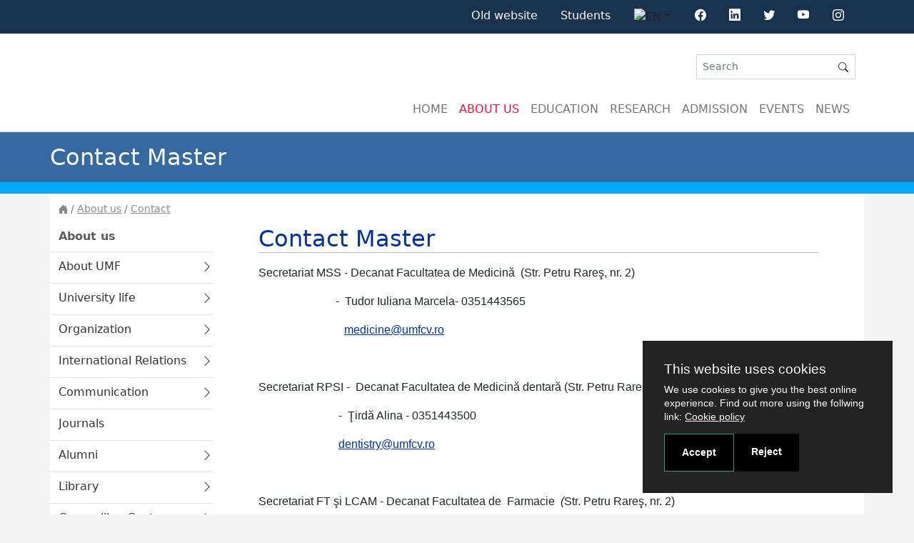

--- FILE ---
content_type: text/html; charset=UTF-8
request_url: https://umfcv.ro/en/about-us/http-www-umfcv-ro-en-contact-page
body_size: 11382
content:
<!DOCTYPE html>
<html>
    <head>
        <meta charset="UTF-8">
        <meta http-equiv="X-UA-Compatible" content="IE=edge">
        <meta name="viewport" content="width=device-width, initial-scale=1">

        <title>Contact Master</title>
        <link rel="stylesheet" href="/build/css/app.dafee380.css">
                    </head>

    <body  class="site" data-turbo-suppress-warning="true" data-turbo="false">
        <div id="app">
                        <acron-cookie-consent :configs="jsData.cookieConsentConfigs"></acron-cookie-consent>

            
            <section class="section-main-navigation" >
    <nav class="nav-main">
        <div class="container-lg">
            <ul class="nav nav-mobile nav-content d-md-none" v-acron-mobile-navbar>
                <li class="nav-item d-flex align-items-center">
                    <button class="btn navbar-toggler" id="toggleBaryonMenu" aria-label="Toggle navigation">
                        <i class="bi bi-list"></i>
                    </button>
                </li>

                <li class="nav-item ms-auto">
                    <div class="dropdown">
	<button class="btn dropdown-toggle" type="button" id="navLnDropdown" data-bs-toggle="dropdown" aria-expanded="false">
		<img src="/images/flags/en.png" alt="EN" />
	</button>
	<ul class="dropdown-menu" aria-labelledby="navLnDropdown">
					<li>
				<a class="dropdown-item "
				   href="/en/about-us/http-www-umfcv-ro-en-contact-page?lang=ro"><img src="/images/flags/ro.png" alt="RO" /> Romana</a>
			</li>
					<li>
				<a class="dropdown-item active"
				   href="/en/about-us/http-www-umfcv-ro-en-contact-page?lang=en"><img src="/images/flags/en.png" alt="EN" /> English</a>
			</li>
			</ul>
</div>

                </li>
                <li class="nav-item dropdown">
    <a class="nav-link dropdown-toggle" href="#" id="navbarDropdown" role="button"
       data-bs-toggle="dropdown" aria-expanded="false">
        <i class="bi bi-person"></i>
    </a>
    <ul class="dropdown-menu user-dropdown-menu" aria-labelledby="navbarDropdown">

        
														<li class="d-md-none">
					<a class="dropdown-item" href="https://old.umfcv.ro/">Old website</a>
				</li>
																	<li class="d-md-none">
					<a class="dropdown-item" href="https://student.umfcv.ro/">Students</a>
				</li>
			
                    <li class="d-md-none">
                <a class="dropdown-item" href="https://www.facebook.com/UMFCv">
                    <div class="acron-icon-box">
                        <div class="icon-box-text">
                            Facebook
                        </div>
                        <div class="icon-box-media">
                            <i class="bi bi-facebook"></i>
                        </div>
                    </div>
                </a>
            </li>
                            <li class="d-md-none">
                <a class="dropdown-item" href="https://www.linkedin.com/company/umf-craiova/">
                    <div class="acron-icon-box">
                        <div class="icon-box-text">
                            Linkedin
                        </div>
                        <div class="icon-box-media">
                            <i class="bi bi-linkedin"></i>
                        </div>
                    </div>
                </a>
            </li>
                            <li class="d-md-none">
                <a class="dropdown-item" href="https://www.youtube.com/channel/UC6rOwauMRp6aEYLyWLzJj-Q">
                    <div class="acron-icon-box">
                        <div class="icon-box-text">
                            Youtube
                        </div>
                        <div class="icon-box-media">
                            <i class="bi bi-youtube"></i>
                        </div>
                    </div>
                </a>
            </li>
                            <li class="d-md-none">
                <a class="dropdown-item" href="https://www.instagram.com/umf.craiova/">
                    <div class="acron-icon-box">
                        <div class="icon-box-text">
                            Instagram
                        </div>
                        <div class="icon-box-media">
                            <i class="bi bi-instagram"></i>
                        </div>
                    </div>
                </a>
            </li>
        



        

    </ul>
</li>                <li class="nav-item nav-item-nested d-flex align-items-center">
                    <form class="d-flex my-auto flex-grow-1" method="GET" action="/en/pages/search">
                        <div class="input-group input-group-sm flex-nowrap acron-nested-search" v-acron-nested-search>
                            <input class="form-control"
                                   type="search"
                                   name="keywords"
                                   placeholder="Search"
                                   aria-label="Search"
                                   value="">
                            <span role="button" class="input-group-text d-none button-x" id="addon-x">
                                <i class="bi bi-x-circle text-white"></i>
                            </span>
                            <span class="input-group-text" id="addon-wrapping">
                                <button class="btn btn-search-nested" type="submit"><i class="bi bi-search"></i></button>
                            </span>
                        </div>
                    </form>
                </li>
            </ul>
            <ul class="nav nav-content d-none d-md-flex justify-content-end">
                
													<li class="nav-item">
				<a class="nav-link active" aria-current="page" href="https://old.umfcv.ro/">Old website</a>
			</li>
																	<li class="nav-item">
				<a class="nav-link active" aria-current="page" href="https://student.umfcv.ro/">Students</a>
			</li>
				
                                <li class="nav-item">
                    <div class="dropdown">
	<button class="btn dropdown-toggle" type="button" id="navLnDropdown" data-bs-toggle="dropdown" aria-expanded="false">
		<img src="/images/flags/en.png" alt="EN" />
	</button>
	<ul class="dropdown-menu" aria-labelledby="navLnDropdown">
					<li>
				<a class="dropdown-item "
				   href="/en/about-us/http-www-umfcv-ro-en-contact-page?lang=ro"><img src="/images/flags/ro.png" alt="RO" /> Romana</a>
			</li>
					<li>
				<a class="dropdown-item active"
				   href="/en/about-us/http-www-umfcv-ro-en-contact-page?lang=en"><img src="/images/flags/en.png" alt="EN" /> English</a>
			</li>
			</ul>
</div>

                </li>
                                <li class="nav-item d-flex justify-content-center">
                    <a class="nav-link" href="https://www.facebook.com/UMFCv" tabindex="-1">
                        <i class="bi bi-facebook"></i>
                    </a>
                </li>
                                                <li class="nav-item d-flex justify-content-center">
                    <a class="nav-link" href="https://www.linkedin.com/company/umf-craiova/" tabindex="-1">
                        <i class="bi bi-linkedin"></i>
                    </a>
                </li>
                                                <li class="nav-item d-flex justify-content-center">
                    <a class="nav-link" href="https://twitter.com/UMFCraiova" tabindex="-1">
                        <i class="bi bi-twitter"></i>
                    </a>
                </li>
                                                    <li class="nav-item d-flex justify-content-center">
                        <a class="nav-link" href="https://www.youtube.com/channel/UC6rOwauMRp6aEYLyWLzJj-Q" tabindex="-1">
                            <i class="bi bi-youtube"></i>
                        </a>
                    </li>
                                                    <li class="nav-item d-flex justify-content-center">
                        <a class="nav-link" href="https://www.instagram.com/umf.craiova/" tabindex="-1">
                            <i class="bi bi-instagram"></i>
                        </a>
                    </li>
                                            </ul>
        </div>
    </nav>
        
<nav class="menu-baryon menu-expand-md" id="mainMenu" v-acron-sticky-navbar>
    <div class="baryon-menu-container">

        <div class="menu-background"></div>
        <button class="navbar-toggler" type="button"><i class="bi bi-x-lg"></i></button>

        <div class="menu-header">
            <nav class="navbar navbar-light navbar-main d-none d-md-flex ">
                <a class="navbar-brand" href="/">
                    <img src="/uploads/umfcv/images/logo200x200.png" class="rounded-circle img-fluid" alt="">
                </a>
                <div class="navbar-content">
                    <div class="navbar-toolbar">
                        <form class="d-lg-flex ms-auto my-0" method="GET"
                              action="/en/pages/search">
                            <div class="input-group input-group-sm input-group-unified rounded-0">
                                <input class="form-control" type="search" placeholder="Search"
                                       aria-label="Search" name="keywords"
                                       value="">
                                <span class="input-group-text ">
                                        <button class="btn btn-sm p-0 m-0" type="submit">
                                            <i class="bi bi-search"></i>
                                        </button>
                                </span>
                            </div>
                        </form>
                    </div>
                    <ul class="navbar-nav ms-auto">
                        <li class="nav-item">
                            <a class="nav-link "
                               aria-current="page" href="/en"
                               data-menu-target="#">Home</a>
                        </li>
                                                                                                                        
                                    <li class="nav-item">
                                        <a class="nav-link active"
                                           aria-current="page"
                                           href="/en/about-us"
                                           data-menu-target="menu_1579">About us</a>
                                    </li>
                                                                                                                                
                                    <li class="nav-item">
                                        <a class="nav-link "
                                           aria-current="page"
                                           href="/en/education"
                                           data-menu-target="menu_10981">Education</a>
                                    </li>
                                                                                                                                
                                    <li class="nav-item">
                                        <a class="nav-link "
                                           aria-current="page"
                                           href="/en/research"
                                           data-menu-target="menu_11053">Research</a>
                                    </li>
                                                                                                                                
                                    <li class="nav-item">
                                        <a class="nav-link "
                                           aria-current="page"
                                           href="/en/admission"
                                           data-menu-target="menu_11082">Admission</a>
                                    </li>
                                                                                                                                
                                    <li class="nav-item">
                                        <a class="nav-link "
                                           aria-current="page"
                                           href="/en/events"
                                           data-menu-target="#">Events</a>
                                    </li>
                                                                                                                                
                                    <li class="nav-item">
                                        <a class="nav-link "
                                           aria-current="page"
                                           href="/en/news"
                                           data-menu-target="#">News</a>
                                    </li>
                                                                                                                                                                                                                                                                                                                                                        </ul>
                </div>
            </nav>
            <div class="d-md-none">
                                    <a href="/" class="menu-header-item">
                        <div class="menu-item-thumbnail me-2">
                            <img src="/images/logo64x64.png" class="rounded-circle img-fluid" alt="">
                        </div>
                        <div class="menu-item-label">
                            <div class="site-title">
                                <span class="label">umfcv</span>
                            </div>
                        </div>
                    </a>
                            </div>

        </div>
        <div class="menu-collapse">
            <ul class="menu-nav">
                                                                <li class="menu-list">
                                                                                                                                        <ul class="menu-list-group menu-section">
                                    <li class="menu-list-header menu-toggler" title="About us">
                                        <a href="/en/about-us" class="label">
                                            About us
                                        </a>
                                    </li>

                                    <li class="menu-list" data-name="menu_1579">
                                                                                                                                                                                    <ul class="menu-list-group grid-item">
                                                    <li class="menu-list-header menu-list-item menu-toggler" title="About UMF">
                                                        <a class="label" href="/en/about-us/information">About UMF
                                                        </a>
                                                    </li>
                                                    <li class="menu-list">
                                                        <ul>
                                                                                                                                                                                                                                                                    <li class="menu-list-item">
                                                                        <a href="/en/about-us/information/rectors-message"
                                                                           class="label">Rector&#039;s message</a>
                                                                    </li>
                                                                                                                                                                                                                                                                                                                                                                                                                                                                <li class="menu-list-item">
                                                                        <a href="/en/about-us/information/history"
                                                                           class="label">Short History</a>
                                                                    </li>
                                                                                                                                                                                                                                                                                                                                    <li class="menu-list-item">
                                                                        <a href="/en/about-us/information/mission-of-the-university-of-medicine-and-pharmacy-of-craiova"
                                                                           class="label">Mission</a>
                                                                    </li>
                                                                                                                                                                                                                                                                                                                                    <li class="menu-list-item">
                                                                        <a href="/en/about-us/information/presentation"
                                                                           class="label">Presentation</a>
                                                                    </li>
                                                                                                                                                                                                                                                                                                                                    <li class="menu-list-item">
                                                                        <a href="/en/about-us/information/aracis-assessment"
                                                                           class="label">ARACIS assessment</a>
                                                                    </li>
                                                                                                                                                                                                                                                                                                                                                                                                                                                                                                                                                                                            <li class="menu-list-item">
                                                                        <a href="/en/about-us/information/umf-craiova-buildings"
                                                                           class="label">UMF Craiova buildings</a>
                                                                    </li>
                                                                                                                                                                                                                                                                                                                                                                                                                                            </ul>
                                                    </li>
                                                </ul>
                                                                                                                                                                                                                                <ul class="menu-list-group grid-item">
                                                    <li class="menu-list-header menu-list-item menu-toggler" title="University life">
                                                        <a class="label" href="/en/about-us/university-life">University life
                                                        </a>
                                                    </li>
                                                    <li class="menu-list">
                                                        <ul>
                                                                                                                                                                                                                                                                    <li class="menu-list-item">
                                                                        <a href="/en/about-us/university-life/education"
                                                                           class="label">Education</a>
                                                                    </li>
                                                                                                                                                                                                                                                                                                                                    <li class="menu-list-item">
                                                                        <a href="/en/about-us/university-life/scholarships"
                                                                           class="label">Scholarships</a>
                                                                    </li>
                                                                                                                                                                                                                                                                                                                                                                                                                                                                <li class="menu-list-item">
                                                                        <a href="/en/about-us/university-life/university-campus"
                                                                           class="label">University campus</a>
                                                                    </li>
                                                                                                                                                                                                                                                                                                                                    <li class="menu-list-item">
                                                                        <a href="/en/about-us/university-life/accommodation-in-the-student-dormitories-of-umf-craiova"
                                                                           class="label">Accommodation in the student dormitories of UMF Craiova</a>
                                                                    </li>
                                                                                                                                                                                                                                                                                                                                    <li class="menu-list-item">
                                                                        <a href="/en/about-us/university-life/umfcv-restaurantcanteen"
                                                                           class="label">UMFCV Restaurant/Canteen</a>
                                                                    </li>
                                                                                                                                                                                                                                                                                                                                    <li class="menu-list-item">
                                                                        <a href="/en/about-us/university-life/student-at-umfcv"
                                                                           class="label">Student at UMFCV</a>
                                                                    </li>
                                                                                                                                                                                                                                                                                                                                    <li class="menu-list-item">
                                                                        <a href="/en/about-us/university-life/campus-map"
                                                                           class="label">Campus map</a>
                                                                    </li>
                                                                                                                                                                                                                                                                                                                                                                                                                                                                <li class="menu-list-item">
                                                                        <a href="/en/about-us/university-life/recreational-facilities"
                                                                           class="label">Recreational facilities</a>
                                                                    </li>
                                                                                                                                                                                                                                                                                                                                    <li class="menu-list-item">
                                                                        <a href="/en/about-us/university-life/student-organizations"
                                                                           class="label">Student organizations</a>
                                                                    </li>
                                                                                                                                                                                                                                                                                                                                    <li class="menu-list-item">
                                                                        <a href="/en/about-us/university-life/greenhub-umf-craiova"
                                                                           class="label">GreenHub UMF Craiova</a>
                                                                    </li>
                                                                                                                                                                                                                                                                                                                                    <li class="menu-list-item">
                                                                        <a href="/en/about-us/university-life/student-transfer-permanent-student-academic-mobility-2024"
                                                                           class="label">Student transfer (permanent student academic mobility)-2024</a>
                                                                    </li>
                                                                                                                                                                                    </ul>
                                                    </li>
                                                </ul>
                                                                                                                                                                                                                                <ul class="menu-list-group grid-item">
                                                    <li class="menu-list-header menu-list-item menu-toggler" title="Organization">
                                                        <a class="label" href="/en/about-us/organization-of-umf-craiova">Organization
                                                        </a>
                                                    </li>
                                                    <li class="menu-list">
                                                        <ul>
                                                                                                                                                                                                                                                                    <li class="menu-list-item">
                                                                        <a href="/en/about-us/organization-of-umf-craiova/rectorate"
                                                                           class="label">Rectorate</a>
                                                                    </li>
                                                                                                                                                                                                                                                                                                                                    <li class="menu-list-item">
                                                                        <a href="/en/about-us/organization-of-umf-craiova/vice-rectorate"
                                                                           class="label">Vice-rectorate</a>
                                                                    </li>
                                                                                                                                                                                                                                                                                                                                    <li class="menu-list-item">
                                                                        <a href="/en/about-us/organization-of-umf-craiova/university-senate"
                                                                           class="label">University Senate</a>
                                                                    </li>
                                                                                                                                                                                                                                                                                                                                    <li class="menu-list-item">
                                                                        <a href="/en/about-us/organization-of-umf-craiova/umf-craiova-administration"
                                                                           class="label">Administration</a>
                                                                    </li>
                                                                                                                                                                                                                                                                                                                                    <li class="menu-list-item">
                                                                        <a href="/en/about-us/organization-of-umf-craiova/legislation-at-umf-craiova"
                                                                           class="label">Legislation at UMF Craiova</a>
                                                                    </li>
                                                                                                                                                                                                                                                                                                                                    <li class="menu-list-item">
                                                                        <a href="/en/about-us/organization-of-umf-craiova/teaching-positions-competitions-academic-year-2023-2024-2nd-stage"
                                                                           class="label">Teaching positions competitions</a>
                                                                    </li>
                                                                                                                                                                                    </ul>
                                                    </li>
                                                </ul>
                                                                                                                                                                                                                                <ul class="menu-list-group grid-item">
                                                    <li class="menu-list-header menu-list-item menu-toggler" title="International Relations">
                                                        <a class="label" href="/en/about-us/international-relations">International Relations
                                                        </a>
                                                    </li>
                                                    <li class="menu-list">
                                                        <ul>
                                                                                                                                                                                                                                                                    <li class="menu-list-item">
                                                                        <a href="/en/about-us/international-relations/study-abroad"
                                                                           class="label">Study Abroad</a>
                                                                    </li>
                                                                                                                                                                                                                                                                                                                                    <li class="menu-list-item">
                                                                        <a href="/en/about-us/international-relations/erasmus-office"
                                                                           class="label">Erasmus Office</a>
                                                                    </li>
                                                                                                                                                                                                                                                                                                                                                                                                                                                                <li class="menu-list-item">
                                                                        <a href="/en/about-us/international-relations/study-at-the-university-of-medicine-and-pharmacy-of-craiova"
                                                                           class="label">Study at UMF</a>
                                                                    </li>
                                                                                                                                                                                                                                                                                                                                                                                                                                                                                                                                                                                                                                                                                                                                                                                                                                </ul>
                                                    </li>
                                                </ul>
                                                                                                                                                                                                                                <ul class="menu-list-group grid-item">
                                                    <li class="menu-list-header menu-list-item menu-toggler" title="Communication">
                                                        <a class="label" href="/en/about-us/communication">Communication
                                                        </a>
                                                    </li>
                                                    <li class="menu-list">
                                                        <ul>
                                                                                                                                                                                                                                                                    <li class="menu-list-item">
                                                                        <a href="/en/about-us/communication/information-promotionandmedia-department"
                                                                           class="label">Information, promotion&amp;media Department</a>
                                                                    </li>
                                                                                                                                                                                                                                                                                                                                                                                                                                                                <li class="menu-list-item">
                                                                        <a href="/en/about-us/communication/umf-craiova-video"
                                                                           class="label">UMF Craiova Video</a>
                                                                    </li>
                                                                                                                                                                                                                                                                                                                                    <li class="menu-list-item">
                                                                        <a href="/en/about-us/communication/umf-craiova-in-the-media"
                                                                           class="label">UMF Craiova in the Media</a>
                                                                    </li>
                                                                                                                                                                                                                                                                                                                                    <li class="menu-list-item">
                                                                        <a href="/en/about-us/communication/umf-craiova-life"
                                                                           class="label">UMF Craiova life</a>
                                                                    </li>
                                                                                                                                                                                                                                                                                                                                    <li class="menu-list-item">
                                                                        <a href="/en/about-us/communication/umf-craiova-info"
                                                                           class="label">UMF Craiova Info</a>
                                                                    </li>
                                                                                                                                                                                                                                                                                                                                    <li class="menu-list-item">
                                                                        <a href="/en/about-us/communication/bookstore"
                                                                           class="label">Bookstore</a>
                                                                    </li>
                                                                                                                                                                                                                                                                                                                                    <li class="menu-list-item">
                                                                        <a href="/en/about-us/communication/volunteering"
                                                                           class="label">Volunteering</a>
                                                                    </li>
                                                                                                                                                                                    </ul>
                                                    </li>
                                                </ul>
                                                                                                                                                                                                                                <ul class="menu-list-group grid-item">
                                                    <li class="menu-list-header menu-list-item menu-toggler" title="Journals">
                                                        <a class="label" href="/en/about-us/umf-craiova-journals">Journals
                                                        </a>
                                                    </li>
                                                    <li class="menu-list">
                                                        <ul>
                                                                                                                    </ul>
                                                    </li>
                                                </ul>
                                                                                                                                                                                                                                                                                                                    <ul class="menu-list-group grid-item">
                                                    <li class="menu-list-header menu-list-item menu-toggler" title="Alumni">
                                                        <a class="label" href="/en/about-us/alumni-umf-craiova">Alumni
                                                        </a>
                                                    </li>
                                                    <li class="menu-list">
                                                        <ul>
                                                                                                                                                                                                                                                                    <li class="menu-list-item">
                                                                        <a href="/en/about-us/alumni-umf-craiova/get-involved-in-the-umf-craiova-community"
                                                                           class="label">Get Involved in the UMF Craiova Community</a>
                                                                    </li>
                                                                                                                                                                                                                                                                                                                                    <li class="menu-list-item">
                                                                        <a href="/en/about-us/alumni-umf-craiova/students-perspective"
                                                                           class="label">Students&#039; Perspective</a>
                                                                    </li>
                                                                                                                                                                                                                                                                                                                                    <li class="menu-list-item">
                                                                        <a href="/en/about-us/alumni-umf-craiova/alumni-perspective"
                                                                           class="label">Alumni Perspective</a>
                                                                    </li>
                                                                                                                                                                                                                                                                                                                                    <li class="menu-list-item">
                                                                        <a href="/en/about-us/alumni-umf-craiova/employers-perspective"
                                                                           class="label">Employers&#039; Perspective</a>
                                                                    </li>
                                                                                                                                                                                                                                                                                                                                    <li class="menu-list-item">
                                                                        <a href="/en/about-us/alumni-umf-craiova/alumni-moments"
                                                                           class="label">ALUMNI Moments</a>
                                                                    </li>
                                                                                                                                                                                                                                                                                                                                    <li class="menu-list-item">
                                                                        <a href="/en/about-us/alumni-umf-craiova/podcast"
                                                                           class="label">Podcast</a>
                                                                    </li>
                                                                                                                                                                                                                                                                                                                                    <li class="menu-list-item">
                                                                        <a href="/en/about-us/alumni-umf-craiova/useful-links"
                                                                           class="label">Useful links</a>
                                                                    </li>
                                                                                                                                                                                    </ul>
                                                    </li>
                                                </ul>
                                                                                                                                                                                                                                <ul class="menu-list-group grid-item">
                                                    <li class="menu-list-header menu-list-item menu-toggler" title="Library">
                                                        <a class="label" href="/en/about-us/umf-craiova-library">Library
                                                        </a>
                                                    </li>
                                                    <li class="menu-list">
                                                        <ul>
                                                                                                                                                                                                                                                                    <li class="menu-list-item">
                                                                        <a href="/en/about-us/umf-craiova-library/umf-craiova-library"
                                                                           class="label">Presentation</a>
                                                                    </li>
                                                                                                                                                                                                                                                                                                                                    <li class="menu-list-item">
                                                                        <a href="/en/about-us/umf-craiova-library/library-registration"
                                                                           class="label">Online registration</a>
                                                                    </li>
                                                                                                                                                                                                                                                                                                                                    <li class="menu-list-item">
                                                                        <a href="/en/about-us/umf-craiova-library/online-catalogue"
                                                                           class="label">ONLINE CATALOGUE</a>
                                                                    </li>
                                                                                                                                                                                                                                                                                                                                    <li class="menu-list-item">
                                                                        <a href="/en/about-us/umf-craiova-library/news-information-events"
                                                                           class="label">News. Information. Events.</a>
                                                                    </li>
                                                                                                                                                                                                                                                                                                                                    <li class="menu-list-item">
                                                                        <a href="/en/about-us/umf-craiova-library/anelis-plus"
                                                                           class="label">Electronic resources</a>
                                                                    </li>
                                                                                                                                                                                                                                                                                                                                    <li class="menu-list-item">
                                                                        <a href="/en/about-us/umf-craiova-library/access-to-library-services"
                                                                           class="label">Useful information</a>
                                                                    </li>
                                                                                                                                                                                                                                                                                                                                    <li class="menu-list-item">
                                                                        <a href="/en/about-us/umf-craiova-library/museum-of-medicine-history-hall"
                                                                           class="label">History of Medicine Museum</a>
                                                                    </li>
                                                                                                                                                                                                                                                                                                                                    <li class="menu-list-item">
                                                                        <a href="/en/about-us/umf-craiova-library/craiova-university-medical-publishing-house"
                                                                           class="label">Craiova University Medical Publishing House</a>
                                                                    </li>
                                                                                                                                                                                                                                                                                                                                    <li class="menu-list-item">
                                                                        <a href="/en/about-us/umf-craiova-library/printing"
                                                                           class="label">Printing</a>
                                                                    </li>
                                                                                                                                                                                                                                                                                                                                    <li class="menu-list-item">
                                                                        <a href="/en/about-us/umf-craiova-library/news-archive"
                                                                           class="label">News archive</a>
                                                                    </li>
                                                                                                                                                                                    </ul>
                                                    </li>
                                                </ul>
                                                                                                                                                                                                                                <ul class="menu-list-group grid-item">
                                                    <li class="menu-list-header menu-list-item menu-toggler" title="Counselling Centre">
                                                        <a class="label" href="/en/about-us/career-counselling-and-guidance-centre">Counselling Centre
                                                        </a>
                                                    </li>
                                                    <li class="menu-list">
                                                        <ul>
                                                                                                                                                                                                                                                                    <li class="menu-list-item">
                                                                        <a href="/en/about-us/career-counselling-and-guidance-centre/announcements"
                                                                           class="label">Announcements</a>
                                                                    </li>
                                                                                                                                                                                                                                                                                                                                    <li class="menu-list-item">
                                                                        <a href="/en/about-us/career-counselling-and-guidance-centre/about-us"
                                                                           class="label">About us</a>
                                                                    </li>
                                                                                                                                                                                                                                                                                                                                    <li class="menu-list-item">
                                                                        <a href="/en/about-us/career-counselling-and-guidance-centre/psychological-counselling"
                                                                           class="label">Psychological counselling</a>
                                                                    </li>
                                                                                                                                                                                                                                                                                                                                    <li class="menu-list-item">
                                                                        <a href="/en/about-us/career-counselling-and-guidance-centre/about-career"
                                                                           class="label">About career</a>
                                                                    </li>
                                                                                                                                                                                                                                                                                                                                    <li class="menu-list-item">
                                                                        <a href="/en/about-us/career-counselling-and-guidance-centre/personal-improvement"
                                                                           class="label">Personal Improvement</a>
                                                                    </li>
                                                                                                                                                                                                                                                                                                                                    <li class="menu-list-item">
                                                                        <a href="/en/about-us/career-counselling-and-guidance-centre/linksresources"
                                                                           class="label">Useful links</a>
                                                                    </li>
                                                                                                                                                                                    </ul>
                                                    </li>
                                                </ul>
                                                                                                                                                                                                                                <ul class="menu-list-group grid-item">
                                                    <li class="menu-list-header menu-list-item menu-toggler" title="Halls, laboratories&amp;facilities">
                                                        <a class="label" href="/en/about-us/halls-laboratoriesandfacilities">Halls, laboratories&amp;facilities
                                                        </a>
                                                    </li>
                                                    <li class="menu-list">
                                                        <ul>
                                                                                                                                                                                                                                                                    <li class="menu-list-item">
                                                                        <a href="/en/about-us/halls-laboratoriesandfacilities/a-building"
                                                                           class="label">A building</a>
                                                                    </li>
                                                                                                                                                                                                                                                                                                                                    <li class="menu-list-item">
                                                                        <a href="/en/about-us/halls-laboratoriesandfacilities/a-prime-building"
                                                                           class="label">A&#039; (prime) building</a>
                                                                    </li>
                                                                                                                                                                                                                                                                                                                                    <li class="menu-list-item">
                                                                        <a href="/en/about-us/halls-laboratoriesandfacilities/b-building"
                                                                           class="label">B building</a>
                                                                    </li>
                                                                                                                                                                                                                                                                                                                                    <li class="menu-list-item">
                                                                        <a href="/en/about-us/halls-laboratoriesandfacilities/c-building"
                                                                           class="label">C building</a>
                                                                    </li>
                                                                                                                                                                                                                                                                                                                                    <li class="menu-list-item">
                                                                        <a href="/en/about-us/halls-laboratoriesandfacilities/d-building"
                                                                           class="label">D building</a>
                                                                    </li>
                                                                                                                                                                                                                                                                                                                                    <li class="menu-list-item">
                                                                        <a href="/en/about-us/halls-laboratoriesandfacilities/biobase"
                                                                           class="label">Biobase</a>
                                                                    </li>
                                                                                                                                                                                                                                                                                                                                    <li class="menu-list-item">
                                                                        <a href="/en/about-us/halls-laboratoriesandfacilities/sports-ground"
                                                                           class="label">Sports ground</a>
                                                                    </li>
                                                                                                                                                                                    </ul>
                                                    </li>
                                                </ul>
                                                                                                                                                                                                                                                                                                                    <ul class="menu-list-group grid-item">
                                                    <li class="menu-list-header menu-list-item menu-toggler" title="Publishing House">
                                                        <a class="label" href="/en/about-us/publishing-house">Publishing House
                                                        </a>
                                                    </li>
                                                    <li class="menu-list">
                                                        <ul>
                                                                                                                                                                                                                                                                    <li class="menu-list-item">
                                                                        <a href="/en/about-us/publishing-house/http-chsj-umfcv-ro"
                                                                           class="label">C.H.S. Journal</a>
                                                                    </li>
                                                                                                                                                                                                                                                                                                                                    <li class="menu-list-item">
                                                                        <a href="/en/about-us/publishing-house/http-www-psychopharma-eu"
                                                                           class="label">R.J.M.E.</a>
                                                                    </li>
                                                                                                                                                                                    </ul>
                                                    </li>
                                                </ul>
                                                                                                                                                                                                                                                                                                                                                                                                                                                                                                                                                                                <ul class="menu-list-group grid-item">
                                                    <li class="menu-list-header menu-list-item menu-toggler" title="Contact">
                                                        <a class="label" href="/en/about-us/http-www-umfcv-ro-en-contact-page">Contact
                                                        </a>
                                                    </li>
                                                    <li class="menu-list">
                                                        <ul>
                                                                                                                    </ul>
                                                    </li>
                                                </ul>
                                                                                                                                                                                                                                <ul class="menu-list-group grid-item">
                                                    <li class="menu-list-header menu-list-item menu-toggler" title="Profile">
                                                        <a class="label" href="/en/about-us/profile">Profile
                                                        </a>
                                                    </li>
                                                    <li class="menu-list">
                                                        <ul>
                                                                                                                                                                                                                                                                                                                                                                                                                                                                                                                                                                                                                                                                                                                                                                                                                                                                                                                                                                                                                                                                                                                                                                                                                                                                                                                                                                                                                                                                                                                                                                                                                                                                                                                                                                                                                                                                                                                                                                                                                                                                                                                                                                                                                                                                                                                                                                                                                                                                                                                                                                                                                                                                                                                                                                                                                                                                                                                                                                                                                                                                                                                                                                                                                                                                                                                                                                                                                                                                                                                                                                                                                                                                                                                                                                                                                                                                                                                                                                                                                                                                                                                                                                                                                                                                                                                                                                                                                                                                                                                                                                                                                                                                                                                                                                                                                                                                                                                                                                                                                                                                                                                                                                                                                                                                                                                                                                                                                                                                                                                                                                                                                                                                                                                                                                                                                                                                                                                                                                                                                                                                                                                                                                                                                                                                                                                                                                                                                                                                                                                                                                                                                                                                                                                                                                                                                                                                                                                                                                                                                                                                                                                                                                                                                                                                                                                                                                                                                                                                                                                                                                                                                                                                                                                                                                                                                                                                                                                                                                                                                                                                                                                                                                                                                                                                                                                                                                                                                                                                                                                                                                                                                                                                                                                                                                                                                                                                                                                                                                                                                                                                                                                                                                                                                                                                                                                                                                                                                                                                                                                                                                                                                                                                                                                                                                                                                                                                                                                                                                                                                                                                                                                                                                                                                                                                                                                                                                                                                                                                                                                                                                                                                                                                                                                                                                                                                                                                                                                                                                                                                                                                                                                                                                                                                                                                                                                                                                                                                                                                                                                                                                                                                                                                                                                                                                                                                                                                                                                                                                                                                                                                                                                                                                                                                                                                                                                                                                                        </ul>
                                                    </li>
                                                </ul>
                                                                                                                                                                                                                                <ul class="menu-list-group grid-item">
                                                    <li class="menu-list-header menu-list-item menu-toggler" title="Elections 2023">
                                                        <a class="label" href="/en/about-us/elections-2023">Elections 2023
                                                        </a>
                                                    </li>
                                                    <li class="menu-list">
                                                        <ul>
                                                                                                                                                                                                                                                                    <li class="menu-list-item">
                                                                        <a href="/en/about-us/elections-2023/referendum-on-the-election-of-the-rector"
                                                                           class="label">Referendum</a>
                                                                    </li>
                                                                                                                                                                                                                                                                                                                                    <li class="menu-list-item">
                                                                        <a href="/en/about-us/elections-2023/regulation-on-the-organization-and-conduct-of-the-election-process-of-the-management-structures-at-the-umfcv"
                                                                           class="label">Regulation on the organization and conduct of the election process of the management structures at the UMFCV</a>
                                                                    </li>
                                                                                                                                                                                                                                                                                                                                    <li class="menu-list-item">
                                                                        <a href="/en/about-us/elections-2023/election-calendar-2023"
                                                                           class="label">Election Calendar 2023</a>
                                                                    </li>
                                                                                                                                                                                                                                                                                                                                    <li class="menu-list-item">
                                                                        <a href="/en/about-us/elections-2023/elections-for-faculty-boards"
                                                                           class="label">Elections for Faculty Boards</a>
                                                                    </li>
                                                                                                                                                                                                                                                                                                                                    <li class="menu-list-item">
                                                                        <a href="/en/about-us/elections-2023/elections-for-the-university-senate"
                                                                           class="label">Elections for the University Senate</a>
                                                                    </li>
                                                                                                                                                                                                                                                                                                                                    <li class="menu-list-item">
                                                                        <a href="/en/about-us/elections-2023/elections-for-rector"
                                                                           class="label">Elections for Rector</a>
                                                                    </li>
                                                                                                                                                                                                                                                                                                                                    <li class="menu-list-item">
                                                                        <a href="/en/about-us/elections-2023/lists-of-persons-eligible-to-vote-in-the-november-29-2023-elections"
                                                                           class="label">Lists of persons eligible to vote in the November 29, 2023 elections</a>
                                                                    </li>
                                                                                                                                                                                                                                                                                                                                    <li class="menu-list-item">
                                                                        <a href="/en/about-us/elections-2023/polling-booth-locations-for-the-elections-on-november-29-2023"
                                                                           class="label">Polling booth locations for the elections on November 29, 2023</a>
                                                                    </li>
                                                                                                                                                                                                                                                                                                                                    <li class="menu-list-item">
                                                                        <a href="/en/about-us/elections-2023/student-elections-2023"
                                                                           class="label">Student Elections 2023</a>
                                                                    </li>
                                                                                                                                                                                                                                                                                                                                    <li class="menu-list-item">
                                                                        <a href="/en/about-us/elections-2023/competition-for-the-position-of-dean"
                                                                           class="label">Competition for the position of Dean</a>
                                                                    </li>
                                                                                                                                                                                    </ul>
                                                    </li>
                                                </ul>
                                                                                                                        </li>
                                </ul>
                                                                                                                                                <ul class="menu-list-group menu-section">
                                    <li class="menu-list-header menu-toggler" title="Education">
                                        <a href="/en/education" class="label">
                                            Education
                                        </a>
                                    </li>

                                    <li class="menu-list" data-name="menu_10981">
                                                                                                                                                                                    <ul class="menu-list-group grid-item">
                                                    <li class="menu-list-header menu-list-item menu-toggler" title="Faculties">
                                                        <a class="label" href="/en/education/faculties">Faculties
                                                        </a>
                                                    </li>
                                                    <li class="menu-list">
                                                        <ul>
                                                                                                                                                                                                                                                                    <li class="menu-list-item">
                                                                        <a href="/en/education/faculties/faculty-of-medicine"
                                                                           class="label">Medicine</a>
                                                                    </li>
                                                                                                                                                                                                                                                                                                                                    <li class="menu-list-item">
                                                                        <a href="/en/education/faculties/dentistry"
                                                                           class="label">Dentistry</a>
                                                                    </li>
                                                                                                                                                                                                                                                                                                                                    <li class="menu-list-item">
                                                                        <a href="/en/education/faculties/pharmacy"
                                                                           class="label">Pharmacy</a>
                                                                    </li>
                                                                                                                                                                                                                                                                                                                                    <li class="menu-list-item">
                                                                        <a href="/en/education/faculties/midwife-and-nursing"
                                                                           class="label">Nursing</a>
                                                                    </li>
                                                                                                                                                                                    </ul>
                                                    </li>
                                                </ul>
                                                                                                                                                                                                                                <ul class="menu-list-group grid-item">
                                                    <li class="menu-list-header menu-list-item menu-toggler" title="Postgraduate Courses">
                                                        <a class="label" href="/en/education/postgraduate-courses">Postgraduate Courses
                                                        </a>
                                                    </li>
                                                    <li class="menu-list">
                                                        <ul>
                                                                                                                    </ul>
                                                    </li>
                                                </ul>
                                                                                                                                                                                                                                <ul class="menu-list-group grid-item">
                                                    <li class="menu-list-header menu-list-item menu-toggler" title="Residency">
                                                        <a class="label" href="/en/education/residency-2023">Residency
                                                        </a>
                                                    </li>
                                                    <li class="menu-list">
                                                        <ul>
                                                                                                                                                                                                                                                                                                                                                                                                                                                                                                                                                                                                                                                                                                                                                                                    <li class="menu-list-item">
                                                                        <a href="/en/education/residency-2023/rectors-message-to-residency-candidates"
                                                                           class="label">Rector&#039;s message</a>
                                                                    </li>
                                                                                                                                                                                                                                                                                                                                    <li class="menu-list-item">
                                                                        <a href="/en/education/residency-2023/archive-2022"
                                                                           class="label">Archive 2022</a>
                                                                    </li>
                                                                                                                                                                                                                                                                                                                                                                                                                                                                <li class="menu-list-item">
                                                                        <a href="/en/education/residency-2023/admission-of-foreign-citizens-residency-2023-2024"
                                                                           class="label">Foreign citizens Residency</a>
                                                                    </li>
                                                                                                                                                                                                                                                                                                                                    <li class="menu-list-item">
                                                                        <a href="/en/education/residency-2023/contact"
                                                                           class="label">Contact</a>
                                                                    </li>
                                                                                                                                                                                                                                                                                                                                    <li class="menu-list-item">
                                                                        <a href="/en/education/residency-2023/residency-legislation-november-19-2023"
                                                                           class="label">Residency Legislation November 19, 2023</a>
                                                                    </li>
                                                                                                                                                                                                                                                                                                                                    <li class="menu-list-item">
                                                                        <a href="/en/education/residency-2023/topics-and-bibliography-residency-november-19-2023"
                                                                           class="label">Topics and bibliography Residency November 19, 2023</a>
                                                                    </li>
                                                                                                                                                                                                                                                                                                                                    <li class="menu-list-item">
                                                                        <a href="/en/education/residency-2023/places-and-positions-residency-november-19-2023"
                                                                           class="label">Places and positions Residency November 19, 2023</a>
                                                                    </li>
                                                                                                                                                                                                                                                                                                                                    <li class="menu-list-item">
                                                                        <a href="/en/education/residency-2023/map-of-buildings-competition-locations-residency-2023"
                                                                           class="label">Map of buildings competition locations Residency 2023</a>
                                                                    </li>
                                                                                                                                                                                                                                                                                                                                    <li class="menu-list-item">
                                                                        <a href="/en/education/residency-2023/correct-grids-2023"
                                                                           class="label">Correct grids 2023</a>
                                                                    </li>
                                                                                                                                                                                                                                                                                                                                    <li class="menu-list-item">
                                                                        <a href="/en/education/residency-2023/useful-information-for-candidates-registered-for-the-residency-examination-session-november-19-2023"
                                                                           class="label">Useful information for candidates registered for the Residency examination session November 19, 2023</a>
                                                                    </li>
                                                                                                                                                                                                                                                                                                                                    <li class="menu-list-item">
                                                                        <a href="/en/education/residency-2023/appeals-residency-2023"
                                                                           class="label">Appeals Residency 2023</a>
                                                                    </li>
                                                                                                                                                                                                                                                                                                                                    <li class="menu-list-item">
                                                                        <a href="/en/education/residency-2023/ranking-of-candidates-residency-2023"
                                                                           class="label">Ranking of candidates Residency 2023</a>
                                                                    </li>
                                                                                                                                                                                                                                                                                                                                    <li class="menu-list-item">
                                                                        <a href="/en/education/residency-2023/choosing-places-and-positions-at-residency-2023"
                                                                           class="label">Choosing places and positions at Residency 2023</a>
                                                                    </li>
                                                                                                                                                                                                                                                                                                                                    <li class="menu-list-item">
                                                                        <a href="/en/education/residency-2023/distribution-of-residents-by-medical-clinics-and-residency-coordinators"
                                                                           class="label">Distribution of residents by medical clinics and residency coordinators</a>
                                                                    </li>
                                                                                                                                                                                    </ul>
                                                    </li>
                                                </ul>
                                                                                                                                                                                                                                <ul class="menu-list-group grid-item">
                                                    <li class="menu-list-header menu-list-item menu-toggler" title="Doctorates, Postdoctorates and Habilitations">
                                                        <a class="label" href="/en/education/doctorates-postdoctorates-and-habilitations">Doctorates, Postdoctorates and Habilitations
                                                        </a>
                                                    </li>
                                                    <li class="menu-list">
                                                        <ul>
                                                                                                                                                                                                                                                                    <li class="menu-list-item">
                                                                        <a href="/en/education/doctorates-postdoctorates-and-habilitations/regulations-and-methodologies"
                                                                           class="label">Regulations</a>
                                                                    </li>
                                                                                                                                                                                                                                                                                                                                    <li class="menu-list-item">
                                                                        <a href="/en/education/doctorates-postdoctorates-and-habilitations/organization-of-the-doctoral-school-of-umf-craiova"
                                                                           class="label">Doctoral School of UMF Craiova</a>
                                                                    </li>
                                                                                                                                                                                                                                                                                                                                    <li class="menu-list-item">
                                                                        <a href="/en/education/doctorates-postdoctorates-and-habilitations/news"
                                                                           class="label">News</a>
                                                                    </li>
                                                                                                                                                                                                                                                                                                                                    <li class="menu-list-item">
                                                                        <a href="/en/education/doctorates-postdoctorates-and-habilitations/events-announcements"
                                                                           class="label">Events - Announcements</a>
                                                                    </li>
                                                                                                                                                                                                                                                                                                                                    <li class="menu-list-item">
                                                                        <a href="/en/education/doctorates-postdoctorates-and-habilitations/admission"
                                                                           class="label">Admission</a>
                                                                    </li>
                                                                                                                                                                                                                                                                                                                                    <li class="menu-list-item">
                                                                        <a href="/en/education/doctorates-postdoctorates-and-habilitations/useful-iosud-information"
                                                                           class="label">Useful IOSUD information</a>
                                                                    </li>
                                                                                                                                                                                                                                                                                                                                    <li class="menu-list-item">
                                                                        <a href="/en/education/doctorates-postdoctorates-and-habilitations/defense-of-theses"
                                                                           class="label">Defense of theses</a>
                                                                    </li>
                                                                                                                                                                                                                                                                                                                                    <li class="menu-list-item">
                                                                        <a href="/en/education/doctorates-postdoctorates-and-habilitations/cnatdcu-resolutions-confirmationnon-confirmation-of-the-scientific-title-of-doctor"
                                                                           class="label">C.N.A.T.D.C.U. Resolutions</a>
                                                                    </li>
                                                                                                                                                                                                                                                                                                                                    <li class="menu-list-item">
                                                                        <a href="/en/education/doctorates-postdoctorates-and-habilitations/courseslectures-for-phd-students"
                                                                           class="label">Courses/Lectures for PhD Students</a>
                                                                    </li>
                                                                                                                                                                                                                                                                                                                                    <li class="menu-list-item">
                                                                        <a href="/en/education/doctorates-postdoctorates-and-habilitations/questionnaires-for-phd-students"
                                                                           class="label">Questionnaires for PhD Students</a>
                                                                    </li>
                                                                                                                                                                                                                                                                                                                                    <li class="menu-list-item">
                                                                        <a href="/en/education/doctorates-postdoctorates-and-habilitations/conferences-for-phd-students"
                                                                           class="label">Conferences for PhD Students</a>
                                                                    </li>
                                                                                                                                                                                                                                                                                                                                    <li class="menu-list-item">
                                                                        <a href="/en/education/doctorates-postdoctorates-and-habilitations/postdoctoral-advanced-research-programs"
                                                                           class="label">Postdoctoral advanced research programs</a>
                                                                    </li>
                                                                                                                                                                                                                                                                                                                                    <li class="menu-list-item">
                                                                        <a href="/en/education/doctorates-postdoctorates-and-habilitations/habilitation"
                                                                           class="label">Habilitation</a>
                                                                    </li>
                                                                                                                                                                                                                                                                                                                                    <li class="menu-list-item">
                                                                        <a href="/en/education/doctorates-postdoctorates-and-habilitations/elections"
                                                                           class="label">Elections</a>
                                                                    </li>
                                                                                                                                                                                                                                                                                                                                    <li class="menu-list-item">
                                                                        <a href="/en/education/doctorates-postdoctorates-and-habilitations/european-funding-projects"
                                                                           class="label">European Funding Projects</a>
                                                                    </li>
                                                                                                                                                                                                                                                                                                                                    <li class="menu-list-item">
                                                                        <a href="/en/education/doctorates-postdoctorates-and-habilitations/integrity-office"
                                                                           class="label">Integrity Office</a>
                                                                    </li>
                                                                                                                                                                                                                                                                                                                                    <li class="menu-list-item">
                                                                        <a href="/en/education/doctorates-postdoctorates-and-habilitations/contact-umf-craiova-doctoral-school"
                                                                           class="label">Contact UMF Craiova Doctoral School</a>
                                                                    </li>
                                                                                                                                                                                    </ul>
                                                    </li>
                                                </ul>
                                                                                                                                                                                                                                <ul class="menu-list-group grid-item">
                                                    <li class="menu-list-header menu-list-item menu-toggler" title="Study Documents Department">
                                                        <a class="label" href="/en/education/study-documents-department">Study Documents Department
                                                        </a>
                                                    </li>
                                                    <li class="menu-list">
                                                        <ul>
                                                                                                                                                                                                                                                                    <li class="menu-list-item">
                                                                        <a href="/en/education/study-documents-department/contact"
                                                                           class="label">Contact</a>
                                                                    </li>
                                                                                                                                                                                                                                                                                                                                    <li class="menu-list-item">
                                                                        <a href="/en/education/study-documents-department/study-documents-regulation"
                                                                           class="label">Study documents regulation</a>
                                                                    </li>
                                                                                                                                                                                                                                                                                                                                    <li class="menu-list-item">
                                                                        <a href="/en/education/study-documents-department/secretariat"
                                                                           class="label">Secretariat</a>
                                                                    </li>
                                                                                                                                                                                    </ul>
                                                    </li>
                                                </ul>
                                                                                                                                                                                                                                <ul class="menu-list-group grid-item">
                                                    <li class="menu-list-header menu-list-item menu-toggler" title="Master studies">
                                                        <a class="label" href="/en/education/master-studies">Master studies
                                                        </a>
                                                    </li>
                                                    <li class="menu-list">
                                                        <ul>
                                                                                                                                                                                                                                                                    <li class="menu-list-item">
                                                                        <a href="/en/education/master-studies/health-management"
                                                                           class="label">Health Management</a>
                                                                    </li>
                                                                                                                                                                                                                                                                                                                                    <li class="menu-list-item">
                                                                        <a href="/en/education/master-studies/development-of-community-nursing-services"
                                                                           class="label">Development of community nursing services</a>
                                                                    </li>
                                                                                                                                                                                                                                                                                                                                    <li class="menu-list-item">
                                                                        <a href="/en/education/master-studies/master-in-pharmacology-and-toxicology"
                                                                           class="label">Master in Pharmacology and Toxicology</a>
                                                                    </li>
                                                                                                                                                                                                                                                                                                                                    <li class="menu-list-item">
                                                                        <a href="/en/education/master-studies/prosthetic-restorations-with-implant-support"
                                                                           class="label">Prosthetic restorations with implant support</a>
                                                                    </li>
                                                                                                                                                                                                                                                                                                                                    <li class="menu-list-item">
                                                                        <a href="/en/education/master-studies/master-clinical-laboratory-techniques-and-drug-analysis"
                                                                           class="label">Master Clinical Laboratory Techniques and Drug Analysis</a>
                                                                    </li>
                                                                                                                                                                                                                                                                                                                                    <li class="menu-list-item">
                                                                        <a href="/en/education/master-studies/contact-master"
                                                                           class="label">Contact Master</a>
                                                                    </li>
                                                                                                                                                                                    </ul>
                                                    </li>
                                                </ul>
                                                                                                                        </li>
                                </ul>
                                                                                                                                                <ul class="menu-list-group menu-section">
                                    <li class="menu-list-header menu-toggler" title="Research">
                                        <a href="/en/research" class="label">
                                            Research
                                        </a>
                                    </li>

                                    <li class="menu-list" data-name="menu_11053">
                                                                                                                                                                                    <ul class="menu-list-group grid-item">
                                                    <li class="menu-list-header menu-list-item menu-toggler" title="Organization of research at UMF Craiova">
                                                        <a class="label" href="/en/research/organization-of-research-at-umf-craiova">Organization of research at UMF Craiova
                                                        </a>
                                                    </li>
                                                    <li class="menu-list">
                                                        <ul>
                                                                                                                                                                                                                                                                    <li class="menu-list-item">
                                                                        <a href="/en/research/organization-of-research-at-umf-craiova/organisation-of-research-at-umf-craiova"
                                                                           class="label">About us</a>
                                                                    </li>
                                                                                                                                                                                                                                                                                                                                    <li class="menu-list-item">
                                                                        <a href="/en/research/organization-of-research-at-umf-craiova/research-strategy"
                                                                           class="label">Research strategy</a>
                                                                    </li>
                                                                                                                                                                                                                                                                                                                                    <li class="menu-list-item">
                                                                        <a href="/en/research/organization-of-research-at-umf-craiova/human-resources-strategy-for-researchers-hrs4r"
                                                                           class="label">HRS4R</a>
                                                                    </li>
                                                                                                                                                                                    </ul>
                                                    </li>
                                                </ul>
                                                                                                                                                                                                                                <ul class="menu-list-group grid-item">
                                                    <li class="menu-list-header menu-list-item menu-toggler" title="Human Resources Strategy for Researchers (HRS4R)">
                                                        <a class="label" href="/en/research/human-resources-strategy-for-researchers-hrs4r">Human Resources Strategy for Researchers (HRS4R)
                                                        </a>
                                                    </li>
                                                    <li class="menu-list">
                                                        <ul>
                                                                                                                    </ul>
                                                    </li>
                                                </ul>
                                                                                                                                                                                                                                <ul class="menu-list-group grid-item">
                                                    <li class="menu-list-header menu-list-item menu-toggler" title="UMF Craiova research infrastructure">
                                                        <a class="label" href="/en/research/umf-craiova-research-infrastructure">UMF Craiova research infrastructure
                                                        </a>
                                                    </li>
                                                    <li class="menu-list">
                                                        <ul>
                                                                                                                    </ul>
                                                    </li>
                                                </ul>
                                                                                                                                                                                                                                <ul class="menu-list-group grid-item">
                                                    <li class="menu-list-header menu-list-item menu-toggler" title="Research centers">
                                                        <a class="label" href="/en/research/research-centers">Research centers
                                                        </a>
                                                    </li>
                                                    <li class="menu-list">
                                                        <ul>
                                                                                                                                                                                                                                                                    <li class="menu-list-item">
                                                                        <a href="/en/research/research-centers/gastroenterology-research-center"
                                                                           class="label">Centre for Research in Gastroenterology and Hepatology (CCGH) Craiova</a>
                                                                    </li>
                                                                                                                                                                                                                                                                                                                                    <li class="menu-list-item">
                                                                        <a href="/en/research/research-centers/centre-for-microscopic-morphology-and-immunology-studies"
                                                                           class="label">Centre for Microscopic Morphology and Immunology Studies</a>
                                                                    </li>
                                                                                                                                                                                                                                                                                                                                    <li class="menu-list-item">
                                                                        <a href="/en/research/research-centers/center-for-applied-medical-simulation"
                                                                           class="label">Center for Applied Medical Simulation</a>
                                                                    </li>
                                                                                                                                                                                                                                                                                                                                    <li class="menu-list-item">
                                                                        <a href="/en/research/research-centers/umf-craiova-imaging-center"
                                                                           class="label">UMF Craiova Imaging Center</a>
                                                                    </li>
                                                                                                                                                                                                                                                                                                                                    <li class="menu-list-item">
                                                                        <a href="/en/research/research-centers/rheumatology-research-centre-jrc"
                                                                           class="label">Rheumatology Research Centre (JRC)</a>
                                                                    </li>
                                                                                                                                                                                                                                                                                                                                    <li class="menu-list-item">
                                                                        <a href="/en/research/research-centers/centre-for-medicines-research-craiova"
                                                                           class="label">Centre for Medicines Research Craiova</a>
                                                                    </li>
                                                                                                                                                                                                                                                                                                                                    <li class="menu-list-item">
                                                                        <a href="/en/research/research-centers/minimally-invasive-surgery-research-centre"
                                                                           class="label">Minimally Invasive Surgery Research Centre</a>
                                                                    </li>
                                                                                                                                                                                                                                                                                                                                    <li class="menu-list-item">
                                                                        <a href="/en/research/research-centers/clinical-and-experimental-medicine-research-centre"
                                                                           class="label">Clinical and Experimental Medicine Research Centre</a>
                                                                    </li>
                                                                                                                                                                                                                                                                                                                                    <li class="menu-list-item">
                                                                        <a href="/en/research/research-centers/centre-for-research-in-dentistry"
                                                                           class="label">Centre for Research in Dentistry</a>
                                                                    </li>
                                                                                                                                                                                                                                                                                                                                    <li class="menu-list-item">
                                                                        <a href="/en/research/research-centers/periodontal-systemic-interactions-research-centre-parosys"
                                                                           class="label">Periodontal-Systemic Interactions Research Centre (ParoSys)</a>
                                                                    </li>
                                                                                                                                                                                                                                                                                                                                                                                                                                                                <li class="menu-list-item">
                                                                        <a href="/en/research/research-centers/technology-transfer-centre-of-the-university-of-medicine-and-pharmacy-of-craiova-ctt-umfcv"
                                                                           class="label">Technology Transfer Centre of the University of Medicine and Pharmacy of Craiova (CTT-UMFCv)</a>
                                                                    </li>
                                                                                                                                                                                    </ul>
                                                    </li>
                                                </ul>
                                                                                                                                                                                                                                <ul class="menu-list-group grid-item">
                                                    <li class="menu-list-header menu-list-item menu-toggler" title="Research Department">
                                                        <a class="label" href="/en/research/research-department">Research Department
                                                        </a>
                                                    </li>
                                                    <li class="menu-list">
                                                        <ul>
                                                                                                                                                                                                                                                                    <li class="menu-list-item">
                                                                        <a href="/en/research/research-department/community-projects"
                                                                           class="label">Community projects</a>
                                                                    </li>
                                                                                                                                                                                                                                                                                                                                    <li class="menu-list-item">
                                                                        <a href="/en/research/research-department/clinical-studies-department"
                                                                           class="label">Clinical Studies Department</a>
                                                                    </li>
                                                                                                                                                                                    </ul>
                                                    </li>
                                                </ul>
                                                                                                                                                                                                                                <ul class="menu-list-group grid-item">
                                                    <li class="menu-list-header menu-list-item menu-toggler" title="Contact">
                                                        <a class="label" href="/en/research/http-www-umfcv-ro-en-contact-page">Contact
                                                        </a>
                                                    </li>
                                                    <li class="menu-list">
                                                        <ul>
                                                                                                                    </ul>
                                                    </li>
                                                </ul>
                                                                                                                                                                                                                                <ul class="menu-list-group grid-item">
                                                    <li class="menu-list-header menu-list-item menu-toggler" title="Grants">
                                                        <a class="label" href="/en/research/grants">Grants
                                                        </a>
                                                    </li>
                                                    <li class="menu-list">
                                                        <ul>
                                                                                                                                                                                                                                                                    <li class="menu-list-item">
                                                                        <a href="/en/research/grants/pyramid"
                                                                           class="label">PYRAMID</a>
                                                                    </li>
                                                                                                                                                                                                                                                                                                                                                                                                                                                                                                                                                                                            <li class="menu-list-item">
                                                                        <a href="/en/research/grants/projects-in-progress"
                                                                           class="label">Projects in progress</a>
                                                                    </li>
                                                                                                                                                                                                                                                                                                                                                                                                                                                                                                                                                                                                                                                                                                    </ul>
                                                    </li>
                                                </ul>
                                                                                                                                                                                                                                <ul class="menu-list-group grid-item">
                                                    <li class="menu-list-header menu-list-item menu-toggler" title="Strategy">
                                                        <a class="label" href="/en/research/research-strategy">Strategy
                                                        </a>
                                                    </li>
                                                    <li class="menu-list">
                                                        <ul>
                                                                                                                    </ul>
                                                    </li>
                                                </ul>
                                                                                                                                                                                                                                <ul class="menu-list-group grid-item">
                                                    <li class="menu-list-header menu-list-item menu-toggler" title="Articles">
                                                        <a class="label" href="/en/research/published-articles">Articles
                                                        </a>
                                                    </li>
                                                    <li class="menu-list">
                                                        <ul>
                                                                                                                                                                                                                                                                    <li class="menu-list-item">
                                                                        <a href="/en/research/published-articles/types-of-articles"
                                                                           class="label">Articles</a>
                                                                    </li>
                                                                                                                                                                                                                                                                                                                                    <li class="menu-list-item">
                                                                        <a href="/en/research/published-articles/isi-web-of-science-articles"
                                                                           class="label">ISI articles</a>
                                                                    </li>
                                                                                                                                                                                                                                                                                                                                    <li class="menu-list-item">
                                                                        <a href="/en/research/published-articles/publishing-fees"
                                                                           class="label">Publishing fees</a>
                                                                    </li>
                                                                                                                                                                                    </ul>
                                                    </li>
                                                </ul>
                                                                                                                                                                                                                                <ul class="menu-list-group grid-item">
                                                    <li class="menu-list-header menu-list-item menu-toggler" title="Studies">
                                                        <a class="label" href="/en/research/clinical-studies-and-research-contracts">Studies
                                                        </a>
                                                    </li>
                                                    <li class="menu-list">
                                                        <ul>
                                                                                                                    </ul>
                                                    </li>
                                                </ul>
                                                                                                                                                                                                                                <ul class="menu-list-group grid-item">
                                                    <li class="menu-list-header menu-list-item menu-toggler" title="Calls for projects">
                                                        <a class="label" href="/en/research/calls-for-projects">Calls for projects
                                                        </a>
                                                    </li>
                                                    <li class="menu-list">
                                                        <ul>
                                                                                                                                                                                                                                                                    <li class="menu-list-item">
                                                                        <a href="/en/research/calls-for-projects/calls-for-projects-schedule"
                                                                           class="label">Calls for projects schedule</a>
                                                                    </li>
                                                                                                                                                                                                                                                                                                                                    <li class="menu-list-item">
                                                                        <a href="/en/research/calls-for-projects/calls-for-projects-launched-under-consultation"
                                                                           class="label">Calls for projects launched/ under consultation</a>
                                                                    </li>
                                                                                                                                                                                    </ul>
                                                    </li>
                                                </ul>
                                                                                                                                                                                                                                <ul class="menu-list-group grid-item">
                                                    <li class="menu-list-header menu-list-item menu-toggler" title="UMFCV project competitions">
                                                        <a class="label" href="/en/research/umfcv-project-competitions">UMFCV project competitions
                                                        </a>
                                                    </li>
                                                    <li class="menu-list">
                                                        <ul>
                                                                                                                                                                                                                                                                    <li class="menu-list-item">
                                                                        <a href="/en/research/umfcv-project-competitions/grants-competition"
                                                                           class="label">2024 internal competition</a>
                                                                    </li>
                                                                                                                                                                                    </ul>
                                                    </li>
                                                </ul>
                                                                                                                                                                                                                                <ul class="menu-list-group grid-item">
                                                    <li class="menu-list-header menu-list-item menu-toggler" title="Journals">
                                                        <a class="label" href="/en/research/journals">Journals
                                                        </a>
                                                    </li>
                                                    <li class="menu-list">
                                                        <ul>
                                                                                                                    </ul>
                                                    </li>
                                                </ul>
                                                                                                                        </li>
                                </ul>
                                                                                                                                                <ul class="menu-list-group menu-section">
                                    <li class="menu-list-header menu-toggler" title="Admission">
                                        <a href="/en/admission" class="label">
                                            Admission
                                        </a>
                                    </li>

                                    <li class="menu-list" data-name="menu_11082">
                                                                                                                                                                                    <ul class="menu-list-group grid-item">
                                                    <li class="menu-list-header menu-list-item menu-toggler" title="Admission International Citizens 2025">
                                                        <a class="label" href="/en/admission/admission-international-citizens-2025">Admission International Citizens 2025
                                                        </a>
                                                    </li>
                                                    <li class="menu-list">
                                                        <ul>
                                                                                                                                                                                                                                                                    <li class="menu-list-item">
                                                                        <a href="/en/admission/admission-international-citizens-2025/english-teaching-modules"
                                                                           class="label">English teaching modules</a>
                                                                    </li>
                                                                                                                                                                                                                                                                                                                                    <li class="menu-list-item">
                                                                        <a href="/en/admission/admission-international-citizens-2025/romanian-teaching-modules"
                                                                           class="label">Romanian teaching modules</a>
                                                                    </li>
                                                                                                                                                                                                                                                                                                                                    <li class="menu-list-item">
                                                                        <a href="/en/admission/admission-international-citizens-2025/romanians-abroad"
                                                                           class="label">Romanians abroad</a>
                                                                    </li>
                                                                                                                                                                                                                                                                                                                                    <li class="menu-list-item">
                                                                        <a href="/en/admission/admission-international-citizens-2025/admission-platform-2025"
                                                                           class="label">ADMISSION PLATFORM 2025</a>
                                                                    </li>
                                                                                                                                                                                                                                                                                                                                    <li class="menu-list-item">
                                                                        <a href="/en/admission/admission-international-citizens-2025/english-teaching-modules-results"
                                                                           class="label">English teaching modules RESULTS</a>
                                                                    </li>
                                                                                                                                                                                                                                                                                                                                    <li class="menu-list-item">
                                                                        <a href="/en/admission/admission-international-citizens-2025/romanian-teaching-modules-results"
                                                                           class="label">Romanian teaching modules RESULTS</a>
                                                                    </li>
                                                                                                                                                                                                                                                                                                                                    <li class="menu-list-item">
                                                                        <a href="/en/admission/admission-international-citizens-2025/romanians-abroad-results"
                                                                           class="label">Romanians abroad RESULTS</a>
                                                                    </li>
                                                                                                                                                                                                                                                                                                                                                                                                                                                                                                                                                                                                                                                                                                    </ul>
                                                    </li>
                                                </ul>
                                                                                                                                                                                                                                                                                                                                                                                                                                                                                                                                                                                                                                                                                                                                                        <ul class="menu-list-group grid-item">
                                                    <li class="menu-list-header menu-list-item menu-toggler" title="Admission Bachelor 2025">
                                                        <a class="label" href="/en/admission/admission-bachelor-2025">Admission Bachelor 2025
                                                        </a>
                                                    </li>
                                                    <li class="menu-list">
                                                        <ul>
                                                                                                                                                                                                                                                                    <li class="menu-list-item">
                                                                        <a href="/en/admission/admission-bachelor-2025/competition-subjects"
                                                                           class="label">Competition subjects</a>
                                                                    </li>
                                                                                                                                                                                                                                                                                                                                    <li class="menu-list-item">
                                                                        <a href="/en/admission/admission-bachelor-2025/admission-regulation-2025"
                                                                           class="label">Admission Regulation 2025</a>
                                                                    </li>
                                                                                                                                                                                                                                                                                                                                    <li class="menu-list-item">
                                                                        <a href="/en/admission/admission-bachelor-2025/topics-and-bibliography"
                                                                           class="label">Topics and bibliography</a>
                                                                    </li>
                                                                                                                                                                                                                                                                                                                                    <li class="menu-list-item">
                                                                        <a href="/en/admission/admission-bachelor-2025/admission-schedule-2025"
                                                                           class="label">Admission schedule 2025</a>
                                                                    </li>
                                                                                                                                                                                                                                                                                                                                    <li class="menu-list-item">
                                                                        <a href="/en/admission/admission-bachelor-2025/simulation-admission-2025"
                                                                           class="label">Simulation Admission 2025</a>
                                                                    </li>
                                                                                                                                                                                    </ul>
                                                    </li>
                                                </ul>
                                                                                                                                                                                                                                <ul class="menu-list-group grid-item">
                                                    <li class="menu-list-header menu-list-item menu-toggler" title="Admission Bachelor 2024">
                                                        <a class="label" href="/en/admission/admission-bachelor-2024">Admission Bachelor 2024
                                                        </a>
                                                    </li>
                                                    <li class="menu-list">
                                                        <ul>
                                                                                                                                                                                                                                                                    <li class="menu-list-item">
                                                                        <a href="/en/admission/admission-bachelor-2024/general-information"
                                                                           class="label">General information</a>
                                                                    </li>
                                                                                                                                                                                                                                                                                                                                    <li class="menu-list-item">
                                                                        <a href="/en/admission/admission-bachelor-2024/competition-subjects"
                                                                           class="label">Competition subjects</a>
                                                                    </li>
                                                                                                                                                                                                                                                                                                                                    <li class="menu-list-item">
                                                                        <a href="/en/admission/admission-bachelor-2024/topics-and-bibliography"
                                                                           class="label">Topics and bibliography</a>
                                                                    </li>
                                                                                                                                                                                                                                                                                                                                    <li class="menu-list-item">
                                                                        <a href="/en/admission/admission-bachelor-2024/admission-schedule"
                                                                           class="label">Admission schedule</a>
                                                                    </li>
                                                                                                                                                                                                                                                                                                                                    <li class="menu-list-item">
                                                                        <a href="/en/admission/admission-bachelor-2024/2024-admission-exam-simulation"
                                                                           class="label">2024 Admission Exam Simulation</a>
                                                                    </li>
                                                                                                                                                                                                                                                                                                                                    <li class="menu-list-item">
                                                                        <a href="/en/admission/admission-bachelor-2024/admission-regulation-2024"
                                                                           class="label">Admission Regulation 2024</a>
                                                                    </li>
                                                                                                                                                                                                                                                                                                                                    <li class="menu-list-item">
                                                                        <a href="/en/admission/admission-bachelor-2024/july-2024-admission-places"
                                                                           class="label">July 2024 Admission Places</a>
                                                                    </li>
                                                                                                                                                                                                                                                                                                                                    <li class="menu-list-item">
                                                                        <a href="/en/admission/admission-bachelor-2024/tuition-fees-for-the-academic-year-2024-2025"
                                                                           class="label">Tuition fees for the academic year 2024-2025</a>
                                                                    </li>
                                                                                                                                                                                                                                                                                                                                    <li class="menu-list-item">
                                                                        <a href="/en/admission/admission-bachelor-2024/documents-needed-to-apply-for-admission-2024"
                                                                           class="label">Documents needed to apply for Admission 2024</a>
                                                                    </li>
                                                                                                                                                                                                                                                                                                                                    <li class="menu-list-item">
                                                                        <a href="/en/admission/admission-bachelor-2024/admission-platform"
                                                                           class="label">Admission platform</a>
                                                                    </li>
                                                                                                                                                                                    </ul>
                                                    </li>
                                                </ul>
                                                                                                                        </li>
                                </ul>
                                                                                                                                                <ul class="menu-list-group menu-section">
                                    <li class="menu-list-header menu-toggler" title="Events">
                                        <a href="/en/events" class="label">
                                            Events
                                        </a>
                                    </li>

                                    <li class="menu-list" data-name="menu_12">
                                                                                                                                                                                                                                                                                                                                                                                                                                                                                                                                                                                                                                                                                                                                                                                                                                                                                                                                                                                                                                                                                                                                                                                                                                                                                                                                                                                                                                                                                                                                                                                                                                                                                                                                                                                                                                                                                                                                                                                                                                                                                                                                                                                                                                                                                                                                                                                                                                                                                                                                                                                                                                                                                                                                                                                                                                                                                                                                                                                                                                                                                                                                                                                                                                                                                                                                                                                                                                                                                        </li>
                                </ul>
                                                                                                                                                <ul class="menu-list-group menu-section">
                                    <li class="menu-list-header menu-toggler" title="News">
                                        <a href="/en/news" class="label">
                                            News
                                        </a>
                                    </li>

                                    <li class="menu-list" data-name="menu_11">
                                                                                                                                                                                                                                                                                                                                                                                                                                                                                                                                                                                                                                                                                                                                                                                                                                                                                                                                                                                                                                                                                                                                                                                                                                                                                                                                                                                                                                                                                                                                                                                                                                                                                                                                                                                                                                                                                                                                                                                                                                                                                                                                                                                                                                                                                                                                                                                                                                                                                                                                                                                                                                                                                                                                                                                                                                                                                                                                                                                                                                                                                                                                                                                                                                                                                                                                                                                                                                                                                                                                                                                                                                                                                                                                                                                                                                                                                                                                                                                                                                                                                                                                                                                                                                                                                                                                                                                                                                                                                                                                                                                                                                                                                                                                                                                                                                                                                                                                                                                                                                                                                                                                                                                                                                                                                                                                                                                                                                                                                                                                                                                                                                                                                                                                                                                                                                                                                                                                        </li>
                                </ul>
                                                                                                                                                                                                                                                                                                        </li>
            </ul>
        </div>

    </div>
</nav>

</section>
    
    
    <div class="acron-hero-internal d-none d-sm-block">
    <div class="acron-grid-internal">
        <div class="">
            <div class="row">
                <div class="col-sm-12 col-md-6 col-lg-4 align-self-center text-light">
                    <h2 class="title"> Contact Master</h2>
                </div>
                <div class="d-sm-none d-md-block col-md-6 col-lg-8">
                    <img src="/uploads/umfcv/images/callout-pg-interioara.png" alt="" class="img-fluid">
                </div>
            </div>
        </div>
    </div>
</div>



    <div class="acron-grid-internal">
        <div class="page-aux-navigation">
                <div class="d-flex justify-content-start">
        	
<ol class="breadcrumb acron-breadcrumb">
	<li class="breadcrumb-item">
		<a href="/en"><i class="bi bi-house-door-fill"></i></a>
	</li>
			<li class="breadcrumb-item"><a href="/en/about-us">About us</a></li>
	
			<li class="breadcrumb-item"><a href="/en/about-us/http-www-umfcv-ro-en-contact-page">Contact</a></li>
	
</ol>
    </div>
        </div>

        <div class="grid-internal-page">
            <div class="acron-menu-wrapper">
                    
<div class="sidebar sidebar-internal">
    <div class="sidebar-header">
        <p class="logo">
            <a href="/en/about-us">About us</a>
        </p>
    </div>
    <ul class="nav flex-column list-hover-slide">
                                                                            <li class="nav-item">
                        <a class="nav-link "
                           aria-current="page"
                           href="/en/about-us/information">
                                                            <span class="align-middle float-end">
							                                <i class="bi bi-chevron-right"></i>
                            							</span>
                            
                            <span>About UMF</span>
                        </a>
                                                                                                </li>
                                                                                    <li class="nav-item">
                        <a class="nav-link "
                           aria-current="page"
                           href="/en/about-us/university-life">
                                                            <span class="align-middle float-end">
							                                <i class="bi bi-chevron-right"></i>
                            							</span>
                            
                            <span>University life</span>
                        </a>
                                                                                                </li>
                                                                                    <li class="nav-item">
                        <a class="nav-link "
                           aria-current="page"
                           href="/en/about-us/organization-of-umf-craiova">
                                                            <span class="align-middle float-end">
							                                <i class="bi bi-chevron-right"></i>
                            							</span>
                            
                            <span>Organization</span>
                        </a>
                                                                                                </li>
                                                                                    <li class="nav-item">
                        <a class="nav-link "
                           aria-current="page"
                           href="/en/about-us/international-relations">
                                                            <span class="align-middle float-end">
							                                <i class="bi bi-chevron-right"></i>
                            							</span>
                            
                            <span>International Relations</span>
                        </a>
                                                                                                </li>
                                                                                    <li class="nav-item">
                        <a class="nav-link "
                           aria-current="page"
                           href="/en/about-us/communication">
                                                            <span class="align-middle float-end">
							                                <i class="bi bi-chevron-right"></i>
                            							</span>
                            
                            <span>Communication</span>
                        </a>
                                                                                                </li>
                                                                                    <li class="nav-item">
                        <a class="nav-link "
                           aria-current="page"
                           href="/en/about-us/umf-craiova-journals">
                            
                            <span>Journals</span>
                        </a>
                                            </li>
                                                                                                                <li class="nav-item">
                        <a class="nav-link "
                           aria-current="page"
                           href="/en/about-us/alumni-umf-craiova">
                                                            <span class="align-middle float-end">
							                                <i class="bi bi-chevron-right"></i>
                            							</span>
                            
                            <span>Alumni</span>
                        </a>
                                                                                                </li>
                                                                                    <li class="nav-item">
                        <a class="nav-link "
                           aria-current="page"
                           href="/en/about-us/umf-craiova-library">
                                                            <span class="align-middle float-end">
							                                <i class="bi bi-chevron-right"></i>
                            							</span>
                            
                            <span>Library</span>
                        </a>
                                                                                                </li>
                                                                                    <li class="nav-item">
                        <a class="nav-link "
                           aria-current="page"
                           href="/en/about-us/career-counselling-and-guidance-centre">
                                                            <span class="align-middle float-end">
							                                <i class="bi bi-chevron-right"></i>
                            							</span>
                            
                            <span>Counselling Centre</span>
                        </a>
                                                                                                </li>
                                                                                    <li class="nav-item">
                        <a class="nav-link "
                           aria-current="page"
                           href="/en/about-us/halls-laboratoriesandfacilities">
                                                            <span class="align-middle float-end">
							                                <i class="bi bi-chevron-right"></i>
                            							</span>
                            
                            <span>Halls, laboratories&amp;facilities</span>
                        </a>
                                                                                                </li>
                                                                                                                <li class="nav-item">
                        <a class="nav-link "
                           aria-current="page"
                           href="/en/about-us/publishing-house">
                                                            <span class="align-middle float-end">
							                                <i class="bi bi-chevron-right"></i>
                            							</span>
                            
                            <span>Publishing House</span>
                        </a>
                                                                                                </li>
                                                                                                                                                                                                    <li class="nav-item">
                        <a class="nav-link active"
                           aria-current="page"
                           href="/en/about-us/http-www-umfcv-ro-en-contact-page">
                            
                            <span>Contact</span>
                        </a>
                                            </li>
                                                                                    <li class="nav-item">
                        <a class="nav-link "
                           aria-current="page"
                           href="/en/about-us/profile">
                                                            <span class="align-middle float-end">
							                                <i class="bi bi-chevron-right"></i>
                            							</span>
                            
                            <span>Profile</span>
                        </a>
                                                                                                </li>
                                                                                    <li class="nav-item">
                        <a class="nav-link "
                           aria-current="page"
                           href="/en/about-us/elections-2023">
                                                            <span class="align-middle float-end">
							                                <i class="bi bi-chevron-right"></i>
                            							</span>
                            
                            <span>Elections 2023</span>
                        </a>
                                                                                                </li>
                                        </ul>
</div>

            </div>

            <div class="acron-page-wrapper">
                    <div class="acron-page-header">
        <h2 class="heading-2 underline">Contact Master</h2>
    </div>

    <div class="acron-page-content">
        <div class="clearfix">
                            <p><span style="font-family:helvetica, arial, sans-serif;font-size:12pt;">Secretariat MSS - Decanat Facultatea de Medicină  (Str. Petru Rareş, nr. 2) </span></p>
<p><span style="font-family:helvetica, arial, sans-serif;font-size:12pt;"><strong><span style="font-weight:normal;">                           -  </span></strong>Tudor Iuliana Marcela<strong> </strong><strong><span style="font-weight:normal;">- 0351443565 </span></strong><span class="apple-converted-space"> </span><strong><span style="font-weight:normal;"> </span></strong></span></p>
<p><span style="font-family:helvetica, arial, sans-serif;font-size:12pt;"><strong><span style="font-weight:normal;">                              </span></strong><a href="mailto:medicine@umfcv.ro">medicine@umfcv.ro</a></span></p>
<p><span style="font-family:helvetica, arial, sans-serif;font-size:12pt;"><strong><span style="font-weight:normal;">                                                                </span></strong><strong><span style="font-weight:normal;"> </span></strong></span></p>
<p><span style="font-family:helvetica, arial, sans-serif;font-size:12pt;"><strong><span style="font-weight:normal;">Secretariat RPSI -  Decanat Facultatea de Medicină dentară (Str. Petru Rareş, nr. 2) </span></strong></span></p>
<p><span style="font-family:helvetica, arial, sans-serif;font-size:12pt;"><strong><span style="font-weight:normal;">                            -  Ţirdă Alina - 0351443500</span></strong></span></p>
<p><span style="font-family:helvetica, arial, sans-serif;font-size:12pt;">                            <a href="mailto:dentistry@umfcv.ro">dentistry@umfcv.ro</a></span></p>
<p><span style="font-family:helvetica, arial, sans-serif;font-size:12pt;"><strong><span style="font-weight:normal;"> </span></strong></span></p>
<p><span style="font-family:helvetica, arial, sans-serif;font-size:12pt;"><strong><span style="font-weight:normal;">Secretariat FT şi LCAM - Decanat Facultatea de  Farmacie  <em>(</em></span></strong><em><span style="font-style:normal;">Str. Petru Rareş, nr. 2)</span></em><strong><span style="font-weight:normal;"> </span></strong></span></p>
<p><span style="font-family:helvetica, arial, sans-serif;font-size:12pt;"><strong><span style="font-weight:normal;">                             - Carmen Neaga - Tel/Fax:0251 523929  </span></strong></span></p>
<p><span style="font-family:helvetica, arial, sans-serif;font-size:12pt;">                              <a href="mailto:pharmacy@umfcv.ro">pharmacy@umfcv.ro</a></span></p>
<p><span style="font-family:helvetica, arial, sans-serif;font-size:12pt;"><strong><span style="font-weight:normal;"> </span></strong></span></p>
<p><span style="font-family:helvetica, arial, sans-serif;font-size:12pt;"><strong><span style="font-weight:normal;">Secretariat DSNC - Decanat FMAM(Bld. 1 Mai, nr. 68) </span></strong></span></p>
<p><span style="font-family:helvetica, arial, sans-serif;font-size:12pt;"><strong><span style="font-weight:normal;">                             - Raluca Iovan - Tel/Fax: 0351 405683   </span></strong></span></p>
<p><span style="font-family:helvetica, arial, sans-serif;font-size:12pt;">                             <a href="mailto:nursing@umfcv.ro"> nursing@umfcv.ro</a></span></p>
<p> </p>
<p style="text-align:justify;"> </p>
                    </div>

        
        
                    <div class="acron-page-toolbar text-end no-border">
                <small class="text-muted">Updated on 6/25/24, 1:25 PM</small>
            </div>
            </div>
            </div>
        </div>
    </div>

            <footer class="footer-main">
	<div class="footer-content container">
		<div>
			<div class="logo-wrapper">
				<img src="/images/logo120x120.png" alt="Logo umfcv">
			</div>
		</div>
		<div class="d-block">
						<div class="title">
	Useful links
</div>
<div class="text">
    <ul>
<li><a href="/en/terms-and-conditions">Terms and conditions</a></li>
<li><a href="http://student.umfcv.ro/" rel="nofollow">Students</a></li>
<li><a href="/ro/educatie/facultati">Faculties</a></li>
<li><a href="/ro/cercetare">Research</a></li>
<li><a href="/en/login">Login</a></li>
</ul>
</div>
	
		</div>
		<div class="d-block">
						<div class="title">
	Contact
</div>
<div class="text">
    <ul>
<li><a href="/ro/despre-noi/contact">Contact page</a></li>
<li><a href="/ro/despre-noi/informatii/adresa">How to reach us</a></li>
<li><a href="/ro/despre-noi/covid-19">Covid-19</a></li>
<li>Str. Petru Rares nr.2, Craiova, 200349</li>
</ul>
<p><a class="btn btn-primary" href="/en/newsletter/subscribe">Subscribe to our newsletter!</a></p>
</div>
	
			<div class="bg-white  mb-3 rounded" style="max-width: 300px;">
				<a href="https://euraxess.ec.europa.eu/jobs/hrs4r" target="_blank" rel="nofollow"
				   class="d-flex align-items-center text-dark">
					<img src="/images/logo_strategy_hr_100.png" class="img-fluid rounded-start"
						 alt="The Human Resources Strategy for Researchers" style="height: 60px">
					<div class="h5 m-0">The Human Resources Strategy for Researchers</div>
				</a>
			</div>
		</div>
	</div>
	<div class="footer-aux">
		<div class="container">
			<p> &copy; Copyright 2021-2026 Toate drepturile rezervate - Universitatea de Medicina si
				Farmacie Craiova. Realizat de <a href="https://acron.ro">Acron Soft</a></p>
		</div>
	</div>
</footer>
            </div>

        <script>
            let jsData = {};
            let acroncookieData = {
                cookieName: 'umfcvcookie',
                cookieTtl: 2592000,
                title: 'This website uses cookies',
                description: 'We use cookies to give you the best online experience. Find out more using the follwing link: ',
                privacyAnchorUrl: '/en/privacy-policy',
                privacyAnchorText: 'Cookie policy',
                acceptButtonText: 'Accept',
                rejectButtonText: 'Reject',
            };

            jsData.cookieConsentConfigs = acroncookieData;
            let vueInitData = {
                ASSETS_VERSION: '1.0.0',
                locale: 'en',
                jsData: jsData
            };

            window.globals = vueInitData;
        </script>

        <script src="/build/js/app.d726eccf.js" data-turbo-suppress-warning="true"></script>
                
            <script type="application/javascript">
        new MenuBaryonController('mainMenu', {togglerId: 'toggleBaryonMenu'});
    </script>
    </body>
</html>
